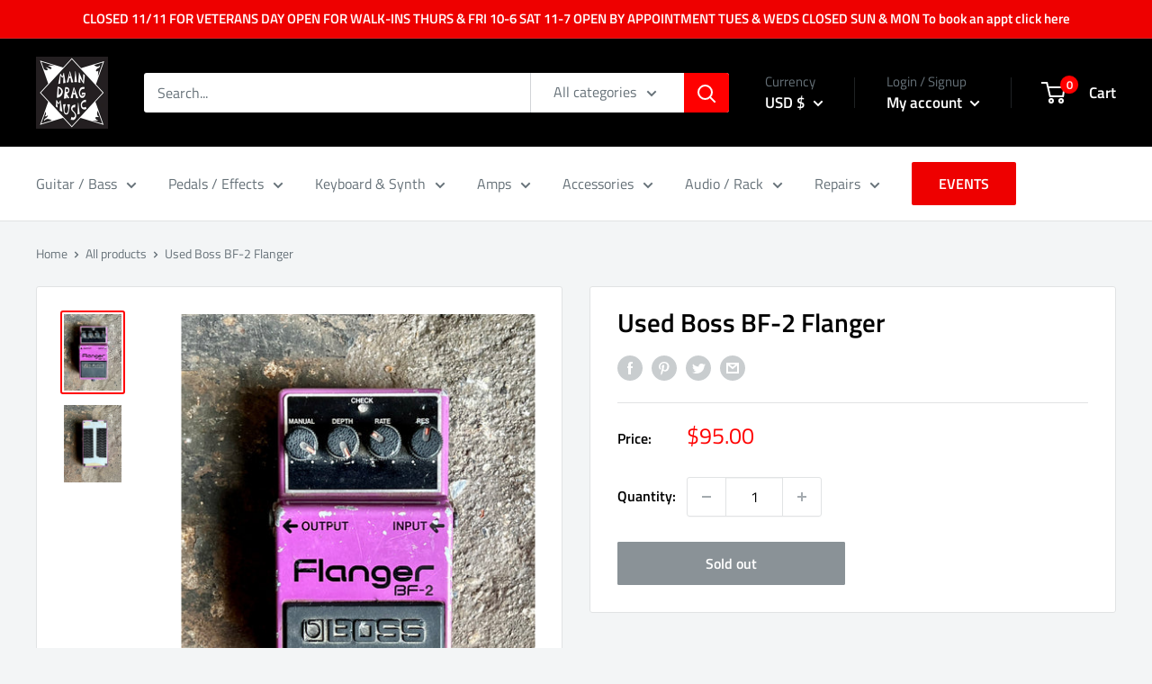

--- FILE ---
content_type: text/javascript
request_url: https://maindragmusic.com/cdn/shop/t/3/assets/custom.js?v=90373254691674712701606968984
body_size: -709
content:
//# sourceMappingURL=/cdn/shop/t/3/assets/custom.js.map?v=90373254691674712701606968984
